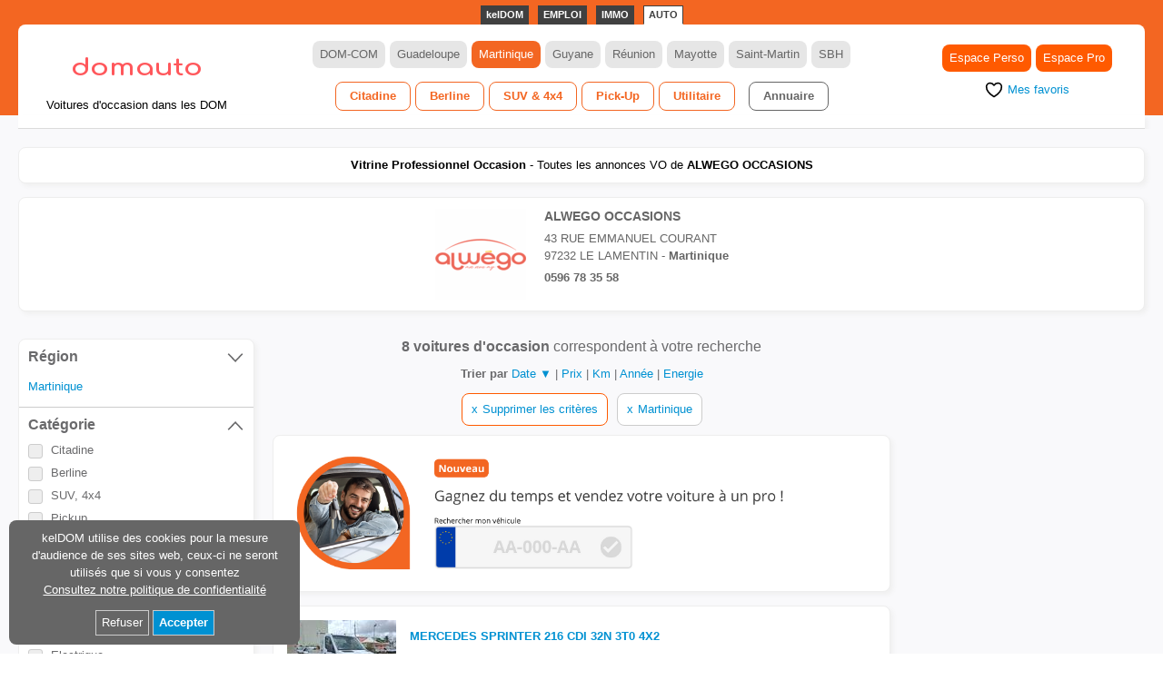

--- FILE ---
content_type: text/html; charset=utf-8
request_url: https://www.domauto.com/martinique/pro/alwego/
body_size: 6155
content:
<!DOCTYPE html><html lang="fr"><head><meta http-equiv="Content-Type" content="text/html; charset=UTF-8" /><title>ALWEGO OCCASIONS - Professionnel  voitures d'occasion Martinique</title><meta name="description" content="ALWEGO OCCASIONS  annonces voitures occasion Martinique" /><meta name="keywords" content="voiture, annonce, occasion, auto, automobile, occasion auto, voiture d'occasion, martinique, guadeloupe, guyane, réunion" /><link rel="sitemap" type="application/xml" title="Sitemap" href="/sitemap/" /><meta property="og:site_name" content="DOMauto.com" /><meta name="viewport" content="width=device-width, initial-scale=1.0" /><link rel="canonical" href="https://www.domauto.com/martinique/pro/alwego/" /><link rel="Shortcut Icon" href="/assets/img/app/da/domauto-favicon.svg" /><link href="https://www.domauto.com/rss/annonces/" rel="alternate" type="application/rss+xml" title="DOMauto - Les dernières annonces occasion VO dans les DOM" /><meta name="google-site-verification" content="m-EwmcuSIZzayJWLqHDIe75A_87OwsVTHLzwhQG3qxg" /><script async src="https://www.googletagmanager.com/gtm.js?id=GTM-TZV969TC"></script><script> window.dataLayer = window.dataLayer || [];  dataLayer.push({'gtm.start': new Date().getTime(), event: 'gtm.js'})</script><link rel="stylesheet" href="/assets/css/app/da/app3.min.css" /></head><body><header class="header"><div class="header__in"><div class="kdr"><ul class="kdr__ul"><li class="kdr__ul__li kdr__ul__li--kd"><a href="https://www.keldom.com" class="kdr__ul__li__a">kelDOM</a></li><li class="kdr__ul__li"><a href="https://www.domemploi.com" class="kdr__ul__li__a">EMPLOI</a></li><li class="kdr__ul__li"><a href="https://www.domimmo.com" class="kdr__ul__li__a">IMMO</a></li><li class="kdr__ul__li"><a href="https://www.domauto.com" class="kdr__ul__li__a kdr__ul__li__a--sel">AUTO</a></li></ul></div><div class="header__in__head"><div class="header__in__head__col1"><div class="header__in__head__col1__logoin"><div class="header__in__head__col1__logoin__logo"><a href="/" class="header__in__head__col1__logoin__logo__a"><img src="/assets/img/app/da/domauto.svg" width="155" height="50" class="header__in__head__col1__logoin__logo__a__img" alt="DOMauto" /></a></div><div class="header__in__head__col1__logoin__txt">Voitures d'occasion dans les DOM</div></div> <a href="/favoris/" class="header__in__head__col1__favoris"><img src="/assets/img/cmn/icons/heart-rounded-gray.svg" width="30" height="30" class="header__in__head__col1__favoris__img" alt="Favoris"></a><a href="https://www.keldom.com/domauto/" class="header__in__head__col1__account"><img src="/assets/img/cmn/icons/account.svg" width="36" height="36" class="header__in__head__col1__account__img" alt="Compte"></a></div><div class="header__in__head__col2"><div class="header__in__head__col2__in"><ul class="header__in__head__col2__in__pays"><li class="header__in__head__col2__in__pays__li"><a href="/" class="header__in__head__col2__in__pays__li__a">DOM-COM</a></li><li class="header__in__head__col2__in__pays__li"><a href="/guadeloupe/" class="header__in__head__col2__in__pays__li__a">Guadeloupe</a></li><li class="header__in__head__col2__in__pays__li"><a href="/martinique/" class="header__in__head__col2__in__pays__li__a header__in__head__col2__in__pays__li__a--sel">Martinique</a></li><li class="header__in__head__col2__in__pays__li"><a href="/guyane/" class="header__in__head__col2__in__pays__li__a">Guyane</a></li><li class="header__in__head__col2__in__pays__li"><a href="/reunion/" class="header__in__head__col2__in__pays__li__a">Réunion</a></li><li class="header__in__head__col2__in__pays__li"><a href="/mayotte/" class="header__in__head__col2__in__pays__li__a">Mayotte</a></li><li class="header__in__head__col2__in__pays__li"><a href="/saint-martin/" class="header__in__head__col2__in__pays__li__a">Saint-Martin</a></li><li class="header__in__head__col2__in__pays__li"><a href="/saint-barth/" class="header__in__head__col2__in__pays__li__a">SBH</a></li></ul><ul class="header__in__head__col2__in__navitem"><li class="header__in__head__col2__in__navitem__li"><a href="/martinique/occasion/cat/citadine/" class="header__in__head__col2__in__navitem__li__a">Citadine</a></li><li class="header__in__head__col2__in__navitem__li"><a href="/martinique/occasion/cat/berline/" class="header__in__head__col2__in__navitem__li__a">Berline</a></li><li class="header__in__head__col2__in__navitem__li"><a href="/martinique/occasion/cat/suv-4x4/" class="header__in__head__col2__in__navitem__li__a">SUV & 4x4</a></li><li class="header__in__head__col2__in__navitem__li"><a href="/martinique/occasion/cat/pickup/" class="header__in__head__col2__in__navitem__li__a">Pick-Up</a></li><li class="header__in__head__col2__in__navitem__li"><a href="/martinique/occasion/cat/utilitaire/" class="header__in__head__col2__in__navitem__li__a">Utilitaire</a></li><li class="header__in__head__col2__in__navitem__li"><a href="/martinique/annuaire/" class="header__in__head__col2__in__navitem__li__a header__in__head__col2__in__navitem__li__a--last">Annuaire</a></li></ul></div></div><div class="header__in__head__col3"><div class="header__in__head__col3__in"><ul class="header__in__head__col3__in__propar"><li class="header__in__head__col3__in__propar__li"><a href="https://www.keldom.com/domauto/par/" class="header__in__head__col3__in__propar__li__a">Espace Perso</a></li><li class="header__in__head__col3__in__propar__li"><a href="https://www.keldom.com/domauto/pro/" class="header__in__head__col3__in__propar__li__a">Espace Pro</a></li></ul><div class="header__in__head__col3__in__favoris"><a href="/favoris/" class="header__in__head__col3__in__favoris__a"><img src="/assets/img/cmn/icons/heart-stroke-black.svg" width="20" height="20" class="header__in__head__col3__in__favoris__img" /><span class="header__in__head__col3__in__favoris__a__span">Mes favoris</span></a> </div></div></div></div></div><div class="header__under"><div class="header__under__in"></div></div></header><div class="prodetail"><div class="prodetail__in"><div class="prodetail__in__ti"><span class="e138"><b>Vitrine Professionnel Occasion</b></span> - Toutes les annonces VO de <b>ALWEGO OCCASIONS</b></div><div class="prodetail__in__top"><div class="prodetail__in__top__in"><img src="https://keldom.blob.core.windows.net/domauto/pro/photos/100/alwego.png" width="100" height="100" loading="lazy" alt="Logo ALWEGO OCCASIONS" class="prodetail__in__top__in__img" /><div class="prodetail__in__top__in__txt"><div class="prodetail__in__top__in__txt__ent">ALWEGO OCCASIONS</div><div class="prodetail__in__top__in__txt__adresse">43 RUE EMMANUEL COURANT</div><div class="prodetail__in__top__in__txt__cpvillereg">97232 LE LAMENTIN - <b>Martinique</b></div><div class="prodetail__in__top__in__txt__tel">0596 78 35 58</div></div></div></div></div></div><div class="main"><div class="main__in"><div class="main__in__col1"><form class="rech" id="frmrech"><div class="rech__ti"><label class="rech__ti__lbl">FILTRER</label><a class="rech__ti__close">x</a></div><div class="rech__in"><div class="rech__in__block" style="display:none;"><a class="rech__in__block__ti"><div class="rech__in__block__ti__lbl">Professionnel</div><svg viewBox="0 0 512 512" class="rech__in__block__ti__svg__off"><path d="M70 128l-27 32 215 224 211-224-27-32-184 196z"></path></svg><svg viewBox="0 0 512 512" class="rech__in__block__ti__svg__on kc-hide"><path d="M70 384l-27-32 215-224 211 224-27 32-184-196z"></path></svg></a> <ul class="rech__in__block__ul rech__in__block__ul--pays" id="id_da_pro_ul" style="display:none;"><li class="rech__in__block__ul__li" id="id_da_pro_239191986845571_li"><a class="rech__in__block__ul__li__a" data-id="id_da_pro" data-type="checkbox" data-val="239191986845571" data-checked="false""><label class="rech__in__block__ul__li__a__lbl"><div class="rech__in__block__ul__li__a__lbl__txt"></div><span class="rech__in__block__ul__li__a__lbl__chkmark" id="id_da_pro_239191986845571"></span></label></a></li></ul><ul id="crit-id_da_pro" class="rech__in__block__crit"><li class="rech__in__block__crit__li"><a class="rech__in__block__crit__li__a">239191986845571</a></li></ul></div><div class="rech__in__block"><a class="rech__in__block__ti"><div class="rech__in__block__ti__lbl">Région</div><svg viewBox="0 0 512 512" class="rech__in__block__ti__svg__off"><path d="M70 128l-27 32 215 224 211-224-27-32-184 196z"></path></svg><svg viewBox="0 0 512 512" class="rech__in__block__ti__svg__on kc-hide"><path d="M70 384l-27-32 215-224 211 224-27 32-184-196z"></path></svg></a> <ul class="rech__in__block__ul rech__in__block__ul--pays" id="id_com_pays_ul" style="display:none;"><li class="rech__in__block__ul__li" id="id_com_pays_GLP_li"><a class="rech__in__block__ul__li__a" data-id="id_com_pays" data-type="checkbox" data-val="GLP" data-checked="false""><label class="rech__in__block__ul__li__a__lbl"><div class="rech__in__block__ul__li__a__lbl__txt">Guadeloupe</div><span class="rech__in__block__ul__li__a__lbl__chkmark" id="id_com_pays_GLP"></span></label></a></li><li class="rech__in__block__ul__li" id="id_com_pays_MTQ_li"><a class="rech__in__block__ul__li__a" data-id="id_com_pays" data-type="checkbox" data-val="MTQ" data-checked="false""><label class="rech__in__block__ul__li__a__lbl"><div class="rech__in__block__ul__li__a__lbl__txt">Martinique</div><span class="rech__in__block__ul__li__a__lbl__chkmark" id="id_com_pays_MTQ"></span></label></a></li><li class="rech__in__block__ul__li" id="id_com_pays_GUF_li"><a class="rech__in__block__ul__li__a" data-id="id_com_pays" data-type="checkbox" data-val="GUF" data-checked="false""><label class="rech__in__block__ul__li__a__lbl"><div class="rech__in__block__ul__li__a__lbl__txt">Guyane</div><span class="rech__in__block__ul__li__a__lbl__chkmark" id="id_com_pays_GUF"></span></label></a></li><li class="rech__in__block__ul__li" id="id_com_pays_REU_li"><a class="rech__in__block__ul__li__a" data-id="id_com_pays" data-type="checkbox" data-val="REU" data-checked="false""><label class="rech__in__block__ul__li__a__lbl"><div class="rech__in__block__ul__li__a__lbl__txt">Réunion</div><span class="rech__in__block__ul__li__a__lbl__chkmark" id="id_com_pays_REU"></span></label></a></li><li class="rech__in__block__ul__li" id="id_com_pays_MYT_li"><a class="rech__in__block__ul__li__a" data-id="id_com_pays" data-type="checkbox" data-val="MYT" data-checked="false""><label class="rech__in__block__ul__li__a__lbl"><div class="rech__in__block__ul__li__a__lbl__txt">Mayotte</div><span class="rech__in__block__ul__li__a__lbl__chkmark" id="id_com_pays_MYT"></span></label></a></li><li class="rech__in__block__ul__li" id="id_com_pays_SMT_li"><a class="rech__in__block__ul__li__a" data-id="id_com_pays" data-type="checkbox" data-val="SMT" data-checked="false""><label class="rech__in__block__ul__li__a__lbl"><div class="rech__in__block__ul__li__a__lbl__txt">Saint Martin</div><span class="rech__in__block__ul__li__a__lbl__chkmark" id="id_com_pays_SMT"></span></label></a></li><li class="rech__in__block__ul__li" id="id_com_pays_SBT_li"><a class="rech__in__block__ul__li__a" data-id="id_com_pays" data-type="checkbox" data-val="SBT" data-checked="false""><label class="rech__in__block__ul__li__a__lbl"><div class="rech__in__block__ul__li__a__lbl__txt">Saint Barth</div><span class="rech__in__block__ul__li__a__lbl__chkmark" id="id_com_pays_SBT"></span></label></a></li></ul><ul id="crit-id_com_pays" class="rech__in__block__crit"><li class="rech__in__block__crit__li"><a class="rech__in__block__crit__li__a">Martinique</a></li></ul></div><div class="rech__in__block"><a class="rech__in__block__ti"><div class="rech__in__block__ti__lbl">Catégorie</div><svg viewBox="0 0 512 512" class="rech__in__block__ti__svg__off kc-hide"><path d="M70 128l-27 32 215 224 211-224-27-32-184 196z"></path></svg><svg viewBox="0 0 512 512" class="rech__in__block__ti__svg__on"><path d="M70 384l-27-32 215-224 211 224-27 32-184-196z"></path></svg></a> <ul class="rech__in__block__ul rech__in__block__ul--id_da_cat" id="id_da_cat_ul"><li class="rech__in__block__ul__li" id="id_da_cat_1_li"><a class="rech__in__block__ul__li__a" data-id="id_da_cat" data-type="checkbox" data-val="1" data-checked="false""><label class="rech__in__block__ul__li__a__lbl"><div class="rech__in__block__ul__li__a__lbl__txt">Citadine</div><span class="rech__in__block__ul__li__a__lbl__chkmark" id="id_da_cat_1"></span></label></a></li><li class="rech__in__block__ul__li" id="id_da_cat_2_li"><a class="rech__in__block__ul__li__a" data-id="id_da_cat" data-type="checkbox" data-val="2" data-checked="false""><label class="rech__in__block__ul__li__a__lbl"><div class="rech__in__block__ul__li__a__lbl__txt">Berline</div><span class="rech__in__block__ul__li__a__lbl__chkmark" id="id_da_cat_2"></span></label></a></li><li class="rech__in__block__ul__li" id="id_da_cat_3_li"><a class="rech__in__block__ul__li__a" data-id="id_da_cat" data-type="checkbox" data-val="3" data-checked="false""><label class="rech__in__block__ul__li__a__lbl"><div class="rech__in__block__ul__li__a__lbl__txt">SUV, 4x4</div><span class="rech__in__block__ul__li__a__lbl__chkmark" id="id_da_cat_3"></span></label></a></li><li class="rech__in__block__ul__li" id="id_da_cat_4_li"><a class="rech__in__block__ul__li__a" data-id="id_da_cat" data-type="checkbox" data-val="4" data-checked="false""><label class="rech__in__block__ul__li__a__lbl"><div class="rech__in__block__ul__li__a__lbl__txt">Pickup</div><span class="rech__in__block__ul__li__a__lbl__chkmark" id="id_da_cat_4"></span></label></a></li><li class="rech__in__block__ul__li" id="id_da_cat_5_li"><a class="rech__in__block__ul__li__a" data-id="id_da_cat" data-type="checkbox" data-val="5" data-checked="false""><label class="rech__in__block__ul__li__a__lbl"><div class="rech__in__block__ul__li__a__lbl__txt">Utilitaire</div><span class="rech__in__block__ul__li__a__lbl__chkmark" id="id_da_cat_5"></span></label></a></li></ul></div><div class="rech__in__block"><a class="rech__in__block__ti"><div class="rech__in__block__ti__lbl">Energie</div><svg viewBox="0 0 512 512" class="rech__in__block__ti__svg__off kc-hide"><path d="M70 128l-27 32 215 224 211-224-27-32-184 196z"></path></svg><svg viewBox="0 0 512 512" class="rech__in__block__ti__svg__on"><path d="M70 384l-27-32 215-224 211 224-27 32-184-196z"></path></svg></a> <ul class="rech__in__block__ul rech__in__block__ul--energie" id="energie_ul"><li class="rech__in__block__ul__li" id="energie_1_li"><a class="rech__in__block__ul__li__a" data-id="energie" data-type="checkbox" data-val="1" data-checked="false""><label class="rech__in__block__ul__li__a__lbl"><div class="rech__in__block__ul__li__a__lbl__txt">Essence</div><span class="rech__in__block__ul__li__a__lbl__chkmark" id="energie_1"></span></label></a></li><li class="rech__in__block__ul__li" id="energie_2_li"><a class="rech__in__block__ul__li__a" data-id="energie" data-type="checkbox" data-val="2" data-checked="false""><label class="rech__in__block__ul__li__a__lbl"><div class="rech__in__block__ul__li__a__lbl__txt">Diesel</div><span class="rech__in__block__ul__li__a__lbl__chkmark" id="energie_2"></span></label></a></li><li class="rech__in__block__ul__li" id="energie_3_li"><a class="rech__in__block__ul__li__a" data-id="energie" data-type="checkbox" data-val="3" data-checked="false""><label class="rech__in__block__ul__li__a__lbl"><div class="rech__in__block__ul__li__a__lbl__txt">Electrique</div><span class="rech__in__block__ul__li__a__lbl__chkmark" id="energie_3"></span></label></a></li><li class="rech__in__block__ul__li" id="energie_4_li"><a class="rech__in__block__ul__li__a" data-id="energie" data-type="checkbox" data-val="4" data-checked="false""><label class="rech__in__block__ul__li__a__lbl"><div class="rech__in__block__ul__li__a__lbl__txt">Hybride</div><span class="rech__in__block__ul__li__a__lbl__chkmark" id="energie_4"></span></label></a></li></ul></div><div class="rech__in__block"><a class="rech__in__block__ti"><div class="rech__in__block__ti__lbl">Prix - Km - Année</div><svg viewBox="0 0 512 512" class="rech__in__block__ti__svg__off kc-hide"><path d="M70 128l-27 32 215 224 211-224-27-32-184 196z"></path></svg><svg viewBox="0 0 512 512" class="rech__in__block__ti__svg__on"><path d="M70 384l-27-32 215-224 211 224-27 32-184-196z"></path></svg></a> <ul class="rech__in__block__ul"><li class="rech__in__block__ul__li"><div class="rech__in__block__ul__li__inptxtsel"><select name="prix_mini" id="prix_mini" class="rech__in__block__ul__li__inptxtsel__inp frmval" onchange="rechGet(this);"><option value="">Prix min</option><option value="1000">1 000</option><option value="2000">2 000</option><option value="3000">3 000</option><option value="4000">4 000</option><option value="5000">5 000</option><option value="6000">6 000</option><option value="7000">7 000</option><option value="8000">8 000</option><option value="9000">9 000</option><option value="10000">10 000</option><option value="12000">12 000</option><option value="14000">14 000</option><option value="16000">16 000</option><option value="18000">18 000</option><option value="20000">20 000</option><option value="22000">22 000</option><option value="24000">24 000</option><option value="26000">26 000</option><option value="28000">28 000</option><option value="30000">30 000</option><option value="35000">35 000</option><option value="40000">40 000</option><option value="45000">45 000</option><option value="50000">50 000</option></select><select name="prix_maxi" id="prix_maxi" class="rech__in__block__ul__li__inptxtsel__inp frmval" onchange="rechGet(this);"><option value="">Prix max</option><option value="1000">1 000</option><option value="2000">2 000</option><option value="3000">3 000</option><option value="4000">4 000</option><option value="5000">5 000</option><option value="6000">6 000</option><option value="7000">7 000</option><option value="8000">8 000</option><option value="9000">9 000</option><option value="10000">10 000</option><option value="12000">12 000</option><option value="14000">14 000</option><option value="16000">16 000</option><option value="18000">18 000</option><option value="20000">20 000</option><option value="22000">22 000</option><option value="24000">24 000</option><option value="26000">26 000</option><option value="28000">28 000</option><option value="30000">30 000</option><option value="35000">35 000</option><option value="40000">40 000</option><option value="45000">45 000</option><option value="50000">50 000</option></select></div><div class="rech__in__block__ul__li__inptxtsel"><select name="km_mini" id="km_mini" class="rech__in__block__ul__li__inptxtsel__inp frmval" onchange="rechGet(this);"><option value="">Km min</option><option value="10000">10 000</option><option value="20000">20 000</option><option value="30000">30 000</option><option value="40000">40 000</option><option value="50000">50 000</option><option value="60000">60 000</option><option value="70000">70 000</option><option value="80000">80 000</option><option value="90000">90 000</option><option value="100000">100 000</option><option value="110000">110 000</option><option value="120000">120 000</option><option value="130000">130 000</option><option value="140000">140 000</option><option value="150000">150 000</option><option value="160000">160 000</option><option value="170000">170 000</option><option value="180000">180 000</option><option value="190000">190 000</option><option value="200000">200 000</option></select><select name="km_maxi" id="km_maxi" class="rech__in__block__ul__li__inptxtsel__inp frmval" onchange="rechGet(this);"><option value="">Km max</option><option value="10000">10 000</option><option value="20000">20 000</option><option value="30000">30 000</option><option value="40000">40 000</option><option value="50000">50 000</option><option value="60000">60 000</option><option value="70000">70 000</option><option value="80000">80 000</option><option value="90000">90 000</option><option value="100000">100 000</option><option value="110000">110 000</option><option value="120000">120 000</option><option value="130000">130 000</option><option value="140000">140 000</option><option value="150000">150 000</option><option value="160000">160 000</option><option value="170000">170 000</option><option value="180000">180 000</option><option value="190000">190 000</option><option value="200000">200 000</option></select></div><div class="rech__in__block__ul__li__inptxtsel"><select name="annee_modele_mini" id="annee_modele_mini" class="rech__in__block__ul__li__inptxtsel__inp frmval" onchange="rechGet(this);"><option value="">Année min</option><option value="2026">2026</option><option value="2025">2025</option><option value="2024">2024</option><option value="2023">2023</option><option value="2022">2022</option><option value="2021">2021</option><option value="2020">2020</option><option value="2019">2019</option><option value="2018">2018</option><option value="2017">2017</option><option value="2016">2016</option><option value="2015">2015</option><option value="2014">2014</option><option value="2013">2013</option><option value="2012">2012</option><option value="2011">2011</option><option value="2010">2010</option><option value="2009">2009</option><option value="2008">2008</option><option value="2007">2007</option><option value="2006">2006</option><option value="2005">2005</option><option value="2004">2004</option><option value="2003">2003</option><option value="2002">2002</option><option value="2001">2001</option><option value="2000">2000</option><option value="1999">1999</option><option value="1998">1998</option><option value="1997">1997</option><option value="1996">1996</option><option value="1995">1995</option><option value="1994">1994</option><option value="1993">1993</option><option value="1992">1992</option><option value="1991">1991</option><option value="1990">1990</option><option value="1989">1989</option><option value="1988">1988</option><option value="1987">1987</option><option value="1986">1986</option><option value="1985">1985</option><option value="1984">1984</option><option value="1983">1983</option><option value="1982">1982</option><option value="1981">1981</option><option value="1980">1980</option><option value="1979">1979</option><option value="1978">1978</option><option value="1977">1977</option><option value="1976">1976</option></select><select name="annee_modele_maxi" id="annee_modele_maxi" class="rech__in__block__ul__li__inptxtsel__inp frmval" onchange="rechGet(this);"><option value="">Année max</option><option value="2026">2026</option><option value="2025">2025</option><option value="2024">2024</option><option value="2023">2023</option><option value="2022">2022</option><option value="2021">2021</option><option value="2020">2020</option><option value="2019">2019</option><option value="2018">2018</option><option value="2017">2017</option><option value="2016">2016</option><option value="2015">2015</option><option value="2014">2014</option><option value="2013">2013</option><option value="2012">2012</option><option value="2011">2011</option><option value="2010">2010</option><option value="2009">2009</option><option value="2008">2008</option><option value="2007">2007</option><option value="2006">2006</option><option value="2005">2005</option><option value="2004">2004</option><option value="2003">2003</option><option value="2002">2002</option><option value="2001">2001</option><option value="2000">2000</option><option value="1999">1999</option><option value="1998">1998</option><option value="1997">1997</option><option value="1996">1996</option><option value="1995">1995</option><option value="1994">1994</option><option value="1993">1993</option><option value="1992">1992</option><option value="1991">1991</option><option value="1990">1990</option><option value="1989">1989</option><option value="1988">1988</option><option value="1987">1987</option><option value="1986">1986</option><option value="1985">1985</option><option value="1984">1984</option><option value="1983">1983</option><option value="1982">1982</option><option value="1981">1981</option><option value="1980">1980</option><option value="1979">1979</option><option value="1978">1978</option><option value="1977">1977</option><option value="1976">1976</option></select></div></li></ul></div><div class="rech__in__block"><a class="rech__in__block__ti"><div class="rech__in__block__ti__lbl">Marque</div><svg viewBox="0 0 512 512" class="rech__in__block__ti__svg__off kc-hide"><path d="M70 128l-27 32 215 224 211-224-27-32-184 196z"></path></svg><svg viewBox="0 0 512 512" class="rech__in__block__ti__svg__on"><path d="M70 384l-27-32 215-224 211 224-27 32-184-196z"></path></svg></a> <ul class="rech__in__block__ul rech__in__block__ul--marque" id="marque_ul"><li class="rech__in__block__ul__li" id="marque_DACIA_li"><a class="rech__in__block__ul__li__a" data-id="marque" data-type="checkbox" data-val="DACIA" data-checked="false""><label class="rech__in__block__ul__li__a__lbl"><div class="rech__in__block__ul__li__a__lbl__txt">DACIA</div><span class="rech__in__block__ul__li__a__lbl__chkmark" id="marque_DACIA"></span></label></a></li><li class="rech__in__block__ul__li" id="marque_FIAT_li"><a class="rech__in__block__ul__li__a" data-id="marque" data-type="checkbox" data-val="FIAT" data-checked="false""><label class="rech__in__block__ul__li__a__lbl"><div class="rech__in__block__ul__li__a__lbl__txt">FIAT</div><span class="rech__in__block__ul__li__a__lbl__chkmark" id="marque_FIAT"></span></label></a></li><li class="rech__in__block__ul__li" id="marque_FORD_li"><a class="rech__in__block__ul__li__a" data-id="marque" data-type="checkbox" data-val="FORD" data-checked="false""><label class="rech__in__block__ul__li__a__lbl"><div class="rech__in__block__ul__li__a__lbl__txt">FORD</div><span class="rech__in__block__ul__li__a__lbl__chkmark" id="marque_FORD"></span></label></a></li><li class="rech__in__block__ul__li" id="marque_MERCEDES_li"><a class="rech__in__block__ul__li__a" data-id="marque" data-type="checkbox" data-val="MERCEDES" data-checked="false""><label class="rech__in__block__ul__li__a__lbl"><div class="rech__in__block__ul__li__a__lbl__txt">MERCEDES</div><span class="rech__in__block__ul__li__a__lbl__chkmark" id="marque_MERCEDES"></span></label></a></li><li class="rech__in__block__ul__li" id="marque_RENAULT_li"><a class="rech__in__block__ul__li__a" data-id="marque" data-type="checkbox" data-val="RENAULT" data-checked="false""><label class="rech__in__block__ul__li__a__lbl"><div class="rech__in__block__ul__li__a__lbl__txt">RENAULT</div><span class="rech__in__block__ul__li__a__lbl__chkmark" id="marque_RENAULT"></span></label></a></li></ul></div><div class="rech__in__block"><a class="rech__in__block__ti"><div class="rech__in__block__ti__lbl">Modèle</div><svg viewBox="0 0 512 512" class="rech__in__block__ti__svg__off kc-hide"><path d="M70 128l-27 32 215 224 211-224-27-32-184 196z"></path></svg><svg viewBox="0 0 512 512" class="rech__in__block__ti__svg__on"><path d="M70 384l-27-32 215-224 211 224-27 32-184-196z"></path></svg></a> <ul class="rech__in__block__ul rech__in__block__ul--modele" id="modele_ul"></ul></div><div class="rech__in__block"><a class="rech__in__block__ti"><div class="rech__in__block__ti__lbl">Mot clé</div><svg viewBox="0 0 512 512" class="rech__in__block__ti__svg__off kc-hide"><path d="M70 128l-27 32 215 224 211-224-27-32-184 196z"></path></svg><svg viewBox="0 0 512 512" class="rech__in__block__ti__svg__on"><path d="M70 384l-27-32 215-224 211 224-27 32-184-196z"></path></svg></a> <ul class="rech__in__block__ul" id="motscles_ul"><li class="rech__in__block__ul__li"><div class="rech__in__block__ul__li__inptxt"><input type="text" class="rech__in__block__ul__li__inptxt__inp" id="motscles" name="motscles" value="" /><input type="button" class="rech__in__block__ul__li__inptxt__btn" id="motscles_btn" value="&gt;" /></div></li></ul></div></div><div class="rech__result"><button class="rech__result__btn" id="frmrechresult">Afficher les résultats</button></div></form></div><div class="main__in__col2"><div class="listhead"><div class="listhead__in"><b>8 voitures d'occasion</b> correspondent à votre recherche</div><div class="trinav"><b>Trier par</b> <a href="/occasion/?trie=date_debut&trid=asc&id_com_pays=MTQ&id_da_pro=239191986845571" class="trinav__a--sel">Date &#x25BC;</a> | <a href="/occasion/?trie=prix&trid=asc&id_com_pays=MTQ&id_da_pro=239191986845571" class="trinav__a">Prix </a> | <a href="/occasion/?trie=km&trid=asc&id_com_pays=MTQ&id_da_pro=239191986845571" class="trinav__a">Km </a> | <a href="/occasion/?trie=annee_modele&trid=asc&id_com_pays=MTQ&id_da_pro=239191986845571" class="trinav__a">Année </a> | <a href="/occasion/?trie=energie&trid=asc&id_com_pays=MTQ&id_da_pro=239191986845571" class="trinav__a">Energie </a></div></div><div class="filtersel"><a href="/martinique/pro/alwego/" class="filtersel__crit filtersel__crit--all"><span class="filtersel__crit__close">x</span><span class="filtersel__crit__lbl">Supprimer les critères</span></a><a href="/martinique/pro/alwego/?id_da_pro=239191986845571" class="filtersel__crit"><span class="filtersel__crit__close">x</span><span class="filtersel__crit__lbl">Martinique</span></a></div><div class="list"><ul class="list__ul"><li class="list__ul__li"><a class="list__ul__li__a" href="javascript:void(0);" onclick="launchAutobizzIframe()"><img src="/assets/img/app/da/estimation-vehicule-pro.png" style="width: 100%" /></a></li><li class="list__ul__li"><div class="list__ul__li__tools tool"><span class="list__ul__li__tools__date">02/12/25</span><a class="list__ul__li__tools__heart tool__heart" id="tool-heart-256271545764631"><img src="/assets/img/cmn/blank-1x1.png" width="20" height="20" class="list__ul__li__tools__heart__img" /></a></div><a href="/martinique/occasion/256271545764631/" class="list__ul__li__a"><div class="list__ul__li__a__logo"><img src="https://keldom.blob.core.windows.net/domauto/an/photos/120/256271542859954.jpg" class="list__ul__li__a__logo__img" width="120" height="90" loading="lazy"></div><div class="list__ul__li__a__txt"><div class="list__ul__li__a__txt__ti">MERCEDES SPRINTER 216 CDI 32N 3T0 4X2</div><div class="list__ul__li__a__txt__prix">39 000 €</div><div class="list__ul__li__a__txt__prop">2021 - 59 000 km - Diesel - Boîte Auto</div></div></a></li><li class="list__ul__li"><div class="list__ul__li__tools tool"><span class="list__ul__li__tools__date">02/12/25</span><a class="list__ul__li__tools__heart tool__heart" id="tool-heart-256271513334876"><img src="/assets/img/cmn/blank-1x1.png" width="20" height="20" class="list__ul__li__tools__heart__img" /></a></div><a href="/martinique/occasion/256271513334876/" class="list__ul__li__a"><div class="list__ul__li__a__logo"><img src="https://keldom.blob.core.windows.net/domauto/an/photos/120/256271512209301.jpg" class="list__ul__li__a__logo__img" width="120" height="90" loading="lazy"></div><div class="list__ul__li__a__txt"><div class="list__ul__li__a__txt__ti">DACIA DUSTER 1.5 BLUE DCI 95CH ESSENTIEL 4X2 E6U</div><div class="list__ul__li__a__txt__prix">13 900 €</div><div class="list__ul__li__a__txt__prop">2020 - 83 500 km - Diesel</div></div></a></li><li class="list__ul__li"><div class="list__ul__li__tools tool"><span class="list__ul__li__tools__date">02/12/25</span><a class="list__ul__li__tools__heart tool__heart" id="tool-heart-256271522132766"><img src="/assets/img/cmn/blank-1x1.png" width="20" height="20" class="list__ul__li__tools__heart__img" /></a></div><a href="/martinique/occasion/256271522132766/" class="list__ul__li__a"><div class="list__ul__li__a__logo"><img src="https://keldom.blob.core.windows.net/domauto/an/photos/120/256271521855041.jpg" class="list__ul__li__a__logo__img" width="120" height="90" loading="lazy"></div><div class="list__ul__li__a__txt"><div class="list__ul__li__a__txt__ti">FORD FIESTA 1.5 TDCI 85CH COOL & CONNECT 5P</div><div class="list__ul__li__a__txt__prix">7 900 €</div><div class="list__ul__li__a__txt__prop">2020 - 99 000 km - Diesel</div></div></a></li><li class="list__ul__li"><div class="list__ul__li__tools tool"><span class="list__ul__li__tools__date">02/12/25</span><a class="list__ul__li__tools__heart tool__heart" id="tool-heart-256271533123911"><img src="/assets/img/cmn/blank-1x1.png" width="20" height="20" class="list__ul__li__tools__heart__img" /></a></div><a href="/martinique/occasion/256271533123911/" class="list__ul__li__a"><div class="list__ul__li__a__logo"><img src="https://keldom.blob.core.windows.net/domauto/an/photos/120/256271532314315.jpg" class="list__ul__li__a__logo__img" width="120" height="90" loading="lazy"></div><div class="list__ul__li__a__txt"><div class="list__ul__li__a__txt__ti">RENAULT KANGOO 1.5 BLUE DCI 80CH</div><div class="list__ul__li__a__txt__prix">11 900 €</div><div class="list__ul__li__a__txt__prop">2020 - 67 000 km - Diesel</div></div></a></li><li class="list__ul__li"><div class="list__ul__li__tools tool"><span class="list__ul__li__tools__date">26/11/25</span><a class="list__ul__li__tools__heart tool__heart" id="tool-heart-246121430675625"><img src="/assets/img/cmn/blank-1x1.png" width="20" height="20" class="list__ul__li__tools__heart__img" /></a></div><a href="/martinique/occasion/246121430675625/" class="list__ul__li__a"><div class="list__ul__li__a__logo"><img src="https://keldom.blob.core.windows.net/domauto/an/photos/120/246121429512769.jpg" class="list__ul__li__a__logo__img" width="120" height="90" loading="lazy"></div><div class="list__ul__li__a__txt"><div class="list__ul__li__a__txt__ti">FIAT 500X 1.4 MULTIAIR 16V 140CH CITY CROSS</div><div class="list__ul__li__a__txt__prix">11 900 €</div><div class="list__ul__li__a__txt__prop">2018 - 98 500 km - Essence</div></div></a></li><li class="list__ul__li"><div id='domauto-listing-0' class='domauto-listing'></div></li><li class="list__ul__li"><div class="list__ul__li__tools tool"><span class="list__ul__li__tools__date">26/11/25</span><a class="list__ul__li__tools__heart tool__heart" id="tool-heart-254213511051628"><img src="/assets/img/cmn/blank-1x1.png" width="20" height="20" class="list__ul__li__tools__heart__img" /></a></div><a href="/martinique/occasion/254213511051628/" class="list__ul__li__a"><div class="list__ul__li__a__logo"><img src="https://keldom.blob.core.windows.net/domauto/an/photos/120/254213515995838.jpg" class="list__ul__li__a__logo__img" width="120" height="90" loading="lazy"></div><div class="list__ul__li__a__txt"><div class="list__ul__li__a__txt__ti">FIAT TIPO 1.3 MULTIJET 95CH</div><div class="list__ul__li__a__txt__prix">9 500 €</div><div class="list__ul__li__a__txt__prop">2021 - 55 000 km - Diesel</div></div></a></li><li class="list__ul__li"><div class="list__ul__li__tools tool"><span class="list__ul__li__tools__date">26/11/25</span><a class="list__ul__li__tools__heart tool__heart" id="tool-heart-254214989785074"><img src="/assets/img/cmn/blank-1x1.png" width="20" height="20" class="list__ul__li__tools__heart__img" /></a></div><a href="/martinique/occasion/254214989785074/" class="list__ul__li__a"><div class="list__ul__li__a__logo"><img src="https://keldom.blob.core.windows.net/domauto/an/photos/120/254214968637415.jpg" class="list__ul__li__a__logo__img" width="120" height="90" loading="lazy"></div><div class="list__ul__li__a__txt"><div class="list__ul__li__a__txt__ti">FIAT 500 1.2 8v 69ch Eco Pack Dolcevita</div><div class="list__ul__li__a__txt__prix">13 000 €</div><div class="list__ul__li__a__txt__prop">2020 - 73 000 km - Essence</div></div></a></li><li class="list__ul__li"><div class="list__ul__li__tools tool"><span class="list__ul__li__tools__date">26/11/25</span><a class="list__ul__li__tools__heart tool__heart" id="tool-heart-238211956149881"><img src="/assets/img/cmn/blank-1x1.png" width="20" height="20" class="list__ul__li__tools__heart__img" /></a></div><a href="/martinique/occasion/238211956149881/" class="list__ul__li__a"><div class="list__ul__li__a__logo"><img src="https://keldom.blob.core.windows.net/domauto/an/photos/120/238211955311524.jpg" class="list__ul__li__a__logo__img" width="120" height="90" loading="lazy"></div><div class="list__ul__li__a__txt"><div class="list__ul__li__a__txt__ti">FIAT 500X MULTIAIR 16V LOUNGE 140 CV</div><div class="list__ul__li__a__txt__prix">12 800 €</div><div class="list__ul__li__a__txt__prop">2018 - 43 784 km - Essence</div></div></a></li></ul></div></div><div class="main__in__col3"></div></div></div><footer class="footer"><div class="footer__in"><div class="footer__in__content"><p>2002-2026 kelDOM - <a href="/about/">A propos</a> - <a href="/privacy/">Politique de confidentialité</a></p><p><a href="https://fr-fr.facebook.com/domautocom/" target="_blank">facebook</a> - <a href="https://twitter.com/domauto" target="_blank">twitter</a> - <a href="/rss/">Flux RSSS</a></p><p><a href="/occasion/971/">Occasion 971</a> - <a href="/occasion/972/">Occasion 972</a> - <a href="/occasion/973/">Occasion 973</a> - <a href="/occasion/974/">Occasion 974</a></p></div></div></footer><script>var KdPage = {KdSite: {Code: []},KdParamList: []};KdPage.KdParamList = [{"Name":"id_com_pays","Value":"MTQ","QueryStringExcluded":false},{"Name":"payskid","Value":"martinique","QueryStringExcluded":true},{"Name":"pays","Value":"Martinique","QueryStringExcluded":true},{"Name":"isonline","Value":true,"QueryStringExcluded":true},{"Name":"rubrique","Value":"occasion","QueryStringExcluded":true},{"Name":"id_da_pro","Value":239191986845571,"QueryStringExcluded":false},{"Name":"adcount","Value":8,"QueryStringExcluded":true}];</script><script>function hideDivOnScroll(idFixedButton, idElementThatMustNotBeShown, securityMargin = 100) {
	var fixedButton = document.getElementById(idFixedButton);
	var elementThatMustNotBeShown = document.getElementById(idElementThatMustNotBeShown);
	if (!fixedButton || !elementThatMustNotBeShown) {
		return;
	}
	var rect1 = fixedButton.getBoundingClientRect();
	var rect2 = elementThatMustNotBeShown.getBoundingClientRect();
	if (rect1.bottom >= (rect2.bottom) - securityMargin) {
		fixedButton.style.visibility = "hidden";
	} else {
		fixedButton.style.visibility = "visible";
	}
}

function share(socialNetwork, anUrl = null) {
	var url = "";
	var currentPage = anUrl || window.location.href;
	switch (socialNetwork) {
		case 'facebook':
			url = "https://www.facebook.com/sharer/sharer.php?u=" + currentPage;
			break;
		case 'twitter':
			url = "https://twitter.com/intent/tweet?url=" + currentPage;
			break;
		case 'linkedin':
			url = "https://www.linkedin.com/sharing/share-offsite/?url=" + currentPage + "";
			break;
		case 'whatsapp':
			url = "https://web.whatsapp.com/send?text=" + currentPage;
			break;
		case 'mail':
			window.location.href = "mailto:?subject=Annonce&body=" + currentPage;
			return false;
		default:
			url = "";
	}
	function popupCenter(url, title, w, h) {
		// Fixes dual-screen position                             Most browsers      Firefox
		var dualScreenLeft = window.screenLeft !== undefined ? window.screenLeft : window.screenX;
		var dualScreenTop = window.screenTop !== undefined ? window.screenTop : window.screenY;

		var width = window.innerWidth ? window.innerWidth : document.documentElement.clientWidth ? document.documentElement.clientWidth : screen.width;
		var height = window.innerHeight ? window.innerHeight : document.documentElement.clientHeight ? document.documentElement.clientHeight : screen.height;

		var systemZoom = width / window.screen.availWidth;
		var left = (width - w) / 2 / systemZoom + dualScreenLeft
		var top = (height - h) / 2 / systemZoom + dualScreenTop
		var newWindow = window.open(url, title,
			`
			scrollbars=yes,
			width=${w / systemZoom},
			height=${h / systemZoom},
			top=${top},
			left=${left}
			`
		)
		if (window.focus) newWindow.focus();
	}
	popupCenter(url, socialNetwork, 900, 500);
	return false;
}</script><script>var el1=document.createElement('script');el1.src='/assets/js/app/da/app3.min.js';document.body.appendChild(el1);</script><script>(typeof keldomDataLayerDone === "undefined" || !keldomDataLayerDone) && dataLayer.push({"id_com_pays":"MTQ"})</script><!--#URL#https://www.domauto.com/martinique/pro/alwego/# || 1703071734 || 17/01/2026 11:09:16--><script>var _paq=window._paq=window._paq||[];_paq.push(["trackPageView"]);_paq.push(["enableLinkTracking"]);_paq.push(["setTrackerUrl","//kdsts.keldom.com/matomo.php"]);_paq.push(["setSiteId","4"]);var _gaq = _gaq || [];_gaq.push(['_setAccount', 'UA-394640-4']);_gaq.push(['_setDomainName', 'domauto.com']);_gaq.push(['_trackPageview']);
				var noBannerDisplay = false;	
				var noOldGa = false;
			var s=document.createElement('script');s.type='text/javascript';s.src='/assets/js/app/cmn/banconf.211129.min.js?version=2023-11-17';document.body.appendChild(s);</script></body></html>

--- FILE ---
content_type: text/html; charset=utf-8
request_url: https://www.google.com/recaptcha/api2/aframe
body_size: 265
content:
<!DOCTYPE HTML><html><head><meta http-equiv="content-type" content="text/html; charset=UTF-8"></head><body><script nonce="rnpam_7KifBnDw6oiiJk7Q">/** Anti-fraud and anti-abuse applications only. See google.com/recaptcha */ try{var clients={'sodar':'https://pagead2.googlesyndication.com/pagead/sodar?'};window.addEventListener("message",function(a){try{if(a.source===window.parent){var b=JSON.parse(a.data);var c=clients[b['id']];if(c){var d=document.createElement('img');d.src=c+b['params']+'&rc='+(localStorage.getItem("rc::a")?sessionStorage.getItem("rc::b"):"");window.document.body.appendChild(d);sessionStorage.setItem("rc::e",parseInt(sessionStorage.getItem("rc::e")||0)+1);localStorage.setItem("rc::h",'1768648158594');}}}catch(b){}});window.parent.postMessage("_grecaptcha_ready", "*");}catch(b){}</script></body></html>

--- FILE ---
content_type: application/javascript
request_url: https://www.domauto.com/assets/js/app/cmn/banconf.211129.min.js?version=2023-11-17
body_size: 2178
content:
"use strict";function cookieSetConf(o,e,n){var t,c="";n&&((t=new Date).setTime(t.getTime()+24*n*60*60*1e3),c=t.toGMTString()),document.cookie=o+"="+encodeURIComponent(e)+(c?"; expires="+c:"")+"; path=/; domain="+window.location.host.toString()+"; SameSite=Strict;"}function cookieReadConf(o){o=document.cookie.match("(^|;)\\s*"+o+"\\s*=\\s*([^;]+)");return o?o.pop():""}function confyes(){cookieSetConf("conf","1",365),embedAudCode("//ssl.google-analytics.com/ga.js"),bannerHide()}function confno(){cookieSetConf("conf","0",30),bannerHide()}function bannerHide(){var o=document.getElementById("banconf");o&&(o.style.display="none",o.remove())}function confLoad(){var o=!0,e=("undefined"!=typeof noBannerDisplay&&noBannerDisplay&&(o=!1),!0);"undefined"!=typeof noOldGa&&noOldGa&&(e=!1),embedAudCode("//kdsts.keldom.com/matomo.js"),null!=cookieReadConf("conf")&&"1"===cookieReadConf("conf")?e&&embedAudCode("//ssl.google-analytics.com/ga.js"):null!=cookieReadConf("conf")&&"0"===cookieReadConf("conf")||!o||null!==cookieReadConf("conf")&&""!=cookieReadConf("conf")||((e=document.createElement("div")).id="banconf",e.style.cssText='z-index:100000;position:fixed;bottom:10px;left:10px;padding:10px;display:block;background:#666;text-align:center;max-width:320px;color:#fff;border-radius:8px;"><p style="margin:0 0 10px 0;line-height:1.5rem;',e.innerHTML='kelDOM utilise des cookies pour la mesure d\'audience de ses sites web, ceux-ci ne seront utilisés que si vous y consentez<br /><a href="/privacy/" style="color:#fff;text-decoration:underline;">Consultez notre politique de confidentialité</a></p><button type="button" class="btnconfno" onclick="confno();this.style.display=\'none\';" style="border:solid 1px #ccc;background-color:#666;color:#fff;padding:6px;cursor:pointer;">Refuser</button> <button type="button" class="btnconfyes" onclick="confyes();this.style.display=\'none\';" style="border:solid 1px #ccc;padding:6px;background:#0091D2;color:#fff;font-weight:bold;cursor:pointer;">Accepter</button>',document.body.appendChild(e))}function embedAudCode(o){var e=document.createElement("script");e.type="text/javascript",e.defer=!0,e.async=!0,e.src=o,document.body.appendChild(e)}window.addEventListener?window.addEventListener("load",confLoad,!1):window.attachEvent?window.attachEvent("onload",confLoad):confLoad();